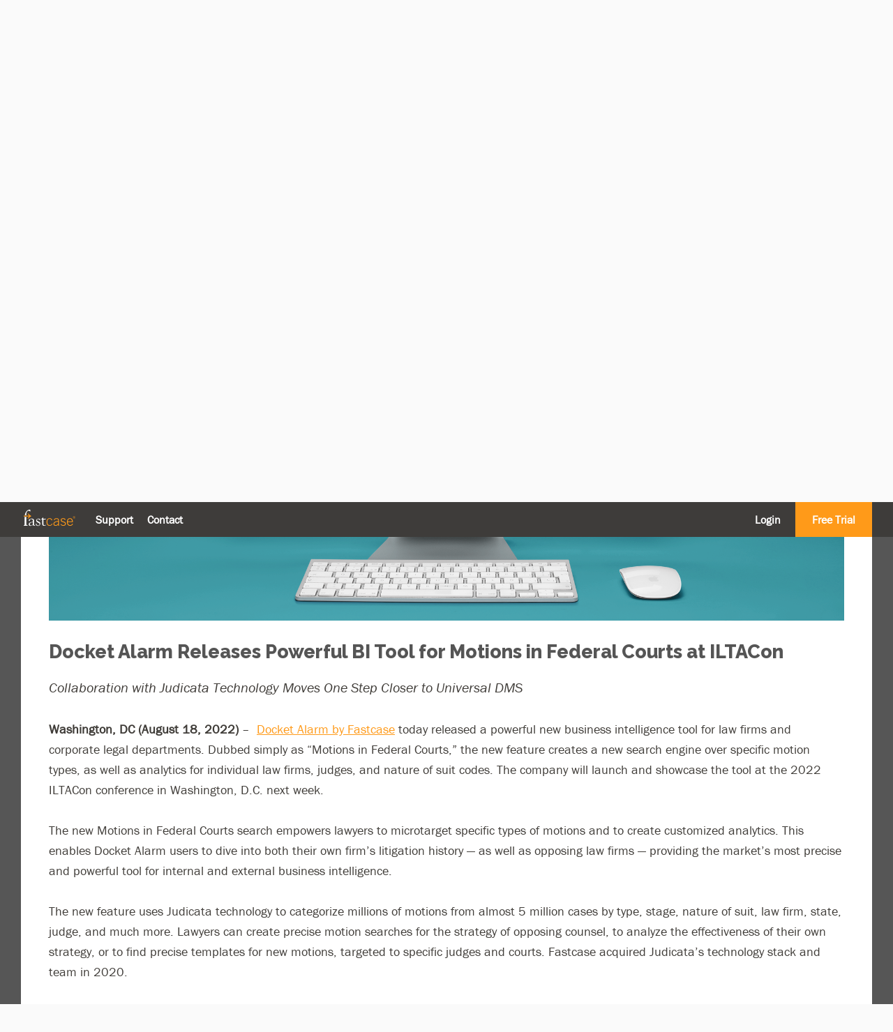

--- FILE ---
content_type: text/html; charset=UTF-8
request_url: https://www.fastcase.com/blog/da-powerful-bi-tool/
body_size: 31557
content:
<!doctype html>
<html id="power" lang="en-US" class="post-template-default single single-post postid-57370 single-format-standard wc-pac-hide-sale-flash wpb-js-composer js-comp-ver-5.2 vc_responsive">
	<head>
		<meta charset="utf-8">
		<meta http-equiv="x-ua-compatible" content="ie=edge">

		<title>Docket Alarm Releases Powerful BI Tool for Motions in Federal Courts at ILTACon | Fastcase</title>

		<meta name="description" content="The Smarter Alternative for Legal Research.">
		<meta name="viewport" content="width=device-width, initial-scale=1">

				<link href="https://fonts.googleapis.com/css?family=Raleway:800" rel="stylesheet">
		<link href="https://unpkg.com/flickity@2/dist/flickity.min.css" rel="stylesheet">
		<link href="https://cdnjs.cloudflare.com/ajax/libs/featherlight/1.6.1/featherlight.min.css" rel="stylesheet">
		<link href="/wp-content/themes/fastcase/dist/css/style.posted.css" rel="stylesheet">
		<link href="/wp-includes/css/jquery.treeview/jquery.treeview.css" rel="stylesheet">

				<script src="https://use.typekit.net/vlw6nss.js"></script>
		<script>try{Typekit.load({ async: true });}catch(e){}</script>

		<link rel="icon" type="image/png" href="/wp-content/themes/fastcase/dist/img/favicon.png">

		
<!-- All in One SEO Pack 2.3.12.5 by Michael Torbert of Semper Fi Web Design[293,390] -->
<link rel="canonical" href="https://www.fastcase.com/blog/da-powerful-bi-tool/" />
			<script>
			(function(i,s,o,g,r,a,m){i['GoogleAnalyticsObject']=r;i[r]=i[r]||function(){
			(i[r].q=i[r].q||[]).push(arguments)},i[r].l=1*new Date();a=s.createElement(o),
			m=s.getElementsByTagName(o)[0];a.async=1;a.src=g;m.parentNode.insertBefore(a,m)
			})(window,document,'script','//www.google-analytics.com/analytics.js','ga');

			ga('create', 'UA-224789-2 ', { 'cookieDomain': 'www.fastcase.com','allowLinker': true } );
			ga('require', 'linker');
			ga('linker:autoLink', ['apps.fastcase.com'] );
			ga('require', 'linkid', 'linkid.js');
			ga('send', 'pageview');
			</script>
					<script type="text/javascript">
						function recordOutboundLink(link, category, action) {
														ga('send', 'event', category, action);
														if (link.target == '_blank') return true;
							setTimeout('document.location = "' + link.href + '"', 100);
							return false;
						}
						/* use regular Javascript for this */
						function getAttr(ele, attr) {
							var result = (ele.getAttribute && ele.getAttribute(attr)) || null;
							if (!result) {
								var attrs = ele.attributes;
								var length = attrs.length;
								for (var i = 0; i < length; i++)
									if (attr[i].nodeName === attr) result = attr[i].nodeValue;
							}
							return result;
						}

						function aiosp_addLoadEvent(func) {
							var oldonload = window.onload;
							if (typeof window.onload != 'function') {
								window.onload = func;
							} else {
								window.onload = function () {
									if (oldonload) {
										oldonload();
									}
									func();
								}
							}
						}

						function aiosp_addEvent(element, evnt, funct) {
							if (element.attachEvent)
								return element.attachEvent('on' + evnt, funct);
							else
								return element.addEventListener(evnt, funct, false);
						}

						aiosp_addLoadEvent(function () {
							var links = document.getElementsByTagName('a');
							for (var x = 0; x < links.length; x++) {
								if (typeof links[x] == 'undefined') continue;
								aiosp_addEvent(links[x], 'onclick', function () {
									var mydomain = new RegExp(document.domain, 'i');
									href = getAttr(this, 'href');
									if (href && href.toLowerCase().indexOf('http') === 0 && !mydomain.test(href)) {
										recordOutboundLink(this, 'Outbound Links', href);
									}
								});
							}
						});
					</script>
					<!-- /all in one seo pack -->
<link rel='dns-prefetch' href='//s.w.org' />
<link rel="alternate" type="application/rss+xml" title="Fastcase &raquo; Docket Alarm Releases Powerful BI Tool for Motions in Federal Courts at ILTACon Comments Feed" href="https://www.fastcase.com/blog/da-powerful-bi-tool/feed/" />
		<script type="text/javascript">
			window._wpemojiSettings = {"baseUrl":"https:\/\/s.w.org\/images\/core\/emoji\/2.2.1\/72x72\/","ext":".png","svgUrl":"https:\/\/s.w.org\/images\/core\/emoji\/2.2.1\/svg\/","svgExt":".svg","source":{"concatemoji":"https:\/\/www.fastcase.com\/wp-includes\/js\/wp-emoji-release.min.js?ver=4.7.3"}};
			!function(a,b,c){function d(a){var b,c,d,e,f=String.fromCharCode;if(!k||!k.fillText)return!1;switch(k.clearRect(0,0,j.width,j.height),k.textBaseline="top",k.font="600 32px Arial",a){case"flag":return k.fillText(f(55356,56826,55356,56819),0,0),!(j.toDataURL().length<3e3)&&(k.clearRect(0,0,j.width,j.height),k.fillText(f(55356,57331,65039,8205,55356,57096),0,0),b=j.toDataURL(),k.clearRect(0,0,j.width,j.height),k.fillText(f(55356,57331,55356,57096),0,0),c=j.toDataURL(),b!==c);case"emoji4":return k.fillText(f(55357,56425,55356,57341,8205,55357,56507),0,0),d=j.toDataURL(),k.clearRect(0,0,j.width,j.height),k.fillText(f(55357,56425,55356,57341,55357,56507),0,0),e=j.toDataURL(),d!==e}return!1}function e(a){var c=b.createElement("script");c.src=a,c.defer=c.type="text/javascript",b.getElementsByTagName("head")[0].appendChild(c)}var f,g,h,i,j=b.createElement("canvas"),k=j.getContext&&j.getContext("2d");for(i=Array("flag","emoji4"),c.supports={everything:!0,everythingExceptFlag:!0},h=0;h<i.length;h++)c.supports[i[h]]=d(i[h]),c.supports.everything=c.supports.everything&&c.supports[i[h]],"flag"!==i[h]&&(c.supports.everythingExceptFlag=c.supports.everythingExceptFlag&&c.supports[i[h]]);c.supports.everythingExceptFlag=c.supports.everythingExceptFlag&&!c.supports.flag,c.DOMReady=!1,c.readyCallback=function(){c.DOMReady=!0},c.supports.everything||(g=function(){c.readyCallback()},b.addEventListener?(b.addEventListener("DOMContentLoaded",g,!1),a.addEventListener("load",g,!1)):(a.attachEvent("onload",g),b.attachEvent("onreadystatechange",function(){"complete"===b.readyState&&c.readyCallback()})),f=c.source||{},f.concatemoji?e(f.concatemoji):f.wpemoji&&f.twemoji&&(e(f.twemoji),e(f.wpemoji)))}(window,document,window._wpemojiSettings);
		</script>
		<style type="text/css">
img.wp-smiley,
img.emoji {
	display: inline !important;
	border: none !important;
	box-shadow: none !important;
	height: 1em !important;
	width: 1em !important;
	margin: 0 .07em !important;
	vertical-align: -0.1em !important;
	background: none !important;
	padding: 0 !important;
}
</style>
<link rel='stylesheet' id='cardpay-authnet-css'  href='https://www.fastcase.com/wp-content/plugins/authnet-cim-for-woo/assets/css/cardpay-authnet.css?ver=4.7.3' type='text/css' media='all' />
<link rel='stylesheet' id='contact-form-7-css'  href='https://www.fastcase.com/wp-content/plugins/contact-form-7/includes/css/styles.css?ver=4.7' type='text/css' media='all' />
<link rel='stylesheet' id='fvp-frontend-css'  href='https://www.fastcase.com/wp-content/plugins/featured-video-plus/styles/frontend.css?ver=2.3.3' type='text/css' media='all' />
<link rel='stylesheet' id='pac-styles-css'  href='https://www.fastcase.com/wp-content/plugins/woocommerce-product-archive-customiser/assets/css/pac.css?ver=4.7.3' type='text/css' media='all' />
<link rel='stylesheet' id='pac-layout-styles-css'  href='https://www.fastcase.com/wp-content/plugins/woocommerce-product-archive-customiser/assets/css/layout.css?ver=4.7.3' type='text/css' media='only screen and (min-width: 768px)' />
<link rel='stylesheet' id='woocommerce-layout-css'  href='//www.fastcase.com/wp-content/plugins/woocommerce/assets/css/woocommerce-layout.css?ver=2.6.14' type='text/css' media='all' />
<link rel='stylesheet' id='woocommerce-smallscreen-css'  href='//www.fastcase.com/wp-content/plugins/woocommerce/assets/css/woocommerce-smallscreen.css?ver=2.6.14' type='text/css' media='only screen and (max-width: 768px)' />
<link rel='stylesheet' id='woocommerce-general-css'  href='//www.fastcase.com/wp-content/plugins/woocommerce/assets/css/woocommerce.css?ver=2.6.14' type='text/css' media='all' />
<link rel='stylesheet' id='mpc-massive-main-style-css'  href='https://www.fastcase.com/wp-content/plugins/mpc-massive/assets/css/mpc-main.css?ver=2.4.2.3' type='text/css' media='all' />
<script type='text/javascript' src='https://www.fastcase.com/wp-includes/js/jquery/jquery.js?ver=1.12.4'></script>
<script type='text/javascript' src='https://www.fastcase.com/wp-includes/js/jquery/jquery-migrate.min.js?ver=1.4.1'></script>
<script type='text/javascript' src='https://www.fastcase.com/wp-content/plugins/featured-video-plus/js/jquery.fitvids.min.js?ver=master-2015-08'></script>
<script type='text/javascript'>
/* <![CDATA[ */
var fvpdata = {"ajaxurl":"https:\/\/www.fastcase.com\/wp-admin\/admin-ajax.php","nonce":"b3d113e5d0","fitvids":"1","dynamic":"","overlay":"","opacity":"0.75","color":"b","width":"640"};
/* ]]> */
</script>
<script type='text/javascript' src='https://www.fastcase.com/wp-content/plugins/featured-video-plus/js/frontend.min.js?ver=2.3.3'></script>
<script type='text/javascript'>
/* <![CDATA[ */
var wc_add_to_cart_params = {"ajax_url":"\/wp-admin\/admin-ajax.php","wc_ajax_url":"\/blog\/da-powerful-bi-tool\/?wc-ajax=%%endpoint%%","i18n_view_cart":"View Cart","cart_url":"https:\/\/www.fastcase.com\/cart\/","is_cart":"","cart_redirect_after_add":"no"};
/* ]]> */
</script>
<script type='text/javascript' src='//www.fastcase.com/wp-content/plugins/woocommerce/assets/js/frontend/add-to-cart.min.js?ver=2.6.14'></script>
<script type='text/javascript' src='https://www.fastcase.com/wp-content/plugins/js_composer/assets/js/vendors/woocommerce-add-to-cart.js?ver=5.2'></script>
<link rel='https://api.w.org/' href='https://www.fastcase.com/wp-json/' />
<link rel="EditURI" type="application/rsd+xml" title="RSD" href="https://www.fastcase.com/xmlrpc.php?rsd" />
<link rel="wlwmanifest" type="application/wlwmanifest+xml" href="https://www.fastcase.com/wp-includes/wlwmanifest.xml" /> 
<link rel='prev' title='Purchase Now | California Guide to Criminal Evidence' href='https://www.fastcase.com/blog/purchase-now-california-guide-to-criminal-evidence/' />
<link rel='next' title='Visalaw.ai Immigration Law Firm Partners with Fastcase to Develop Novel AI Software' href='https://www.fastcase.com/blog/visalaw-immigration-law-firm-partners-with-fastcase-to-develop-novel-ai-software/' />
<meta name="generator" content="WordPress 4.7.3" />
<meta name="generator" content="WooCommerce 2.6.14" />
<link rel='shortlink' href='https://www.fastcase.com/?p=57370' />
<link rel="alternate" type="application/json+oembed" href="https://www.fastcase.com/wp-json/oembed/1.0/embed?url=https%3A%2F%2Fwww.fastcase.com%2Fblog%2Fda-powerful-bi-tool%2F" />
<link rel="alternate" type="text/xml+oembed" href="https://www.fastcase.com/wp-json/oembed/1.0/embed?url=https%3A%2F%2Fwww.fastcase.com%2Fblog%2Fda-powerful-bi-tool%2F&#038;format=xml" />
<meta name="generator" content="Powered by Visual Composer - drag and drop page builder for WordPress."/>
<!--[if lte IE 9]><link rel="stylesheet" type="text/css" href="https://www.fastcase.com/wp-content/plugins/js_composer/assets/css/vc_lte_ie9.min.css" media="screen"><![endif]--><link rel="icon" href="https://www.fastcase.com/wp-content/uploads/2018/09/Fastcase-App-Icon-32x32.png" sizes="32x32" />
<link rel="icon" href="https://www.fastcase.com/wp-content/uploads/2018/09/Fastcase-App-Icon.png" sizes="192x192" />
<link rel="apple-touch-icon-precomposed" href="https://www.fastcase.com/wp-content/uploads/2018/09/Fastcase-App-Icon.png" />
<meta name="msapplication-TileImage" content="https://www.fastcase.com/wp-content/uploads/2018/09/Fastcase-App-Icon.png" />
		<style type="text/css" id="wp-custom-css">
			/*
You can add your own CSS here.

Click the help icon above to learn more.
*/

.fc-clio-header {background-image: linear-gradient(45deg, #1B6296, #0084C4);}


.woocommerce ul.products li.product h3
{
white-space: nowrap;
    width: 200px;
    overflow: hidden;
    text-overflow: ellipsis;
}

.page-id-39316 #single_heading 
{
display: none;
}

.page-id-39428 #single_heading 
{
display: none;
}

 .page-id-39428 #pwbox-39428 {
    background-color: #ddd;
    border-style: none;
    color: inherit;
    font-size: 1em;
    margin: 0;
	width:70%;
	caret-color: black;
	padding: 5px;
}

 .page-id-39428 input {
	 background-color: #4CAF50; /* Green */
  border: none;
  color: white;
  padding: 15px 15px;
  text-align: center;
  text-decoration: none;
  display: inline-block;
  font-size: 16px;
max-width: 175px;
display: block;
}



		</style>
	<noscript><style type="text/css"> .wpb_animate_when_almost_visible { opacity: 1; }</style></noscript>				
		<style type='text/css'>
			.embeddedServiceHelpButton .helpButton .uiButton { background-color: #454545; font-family: "Salesforce Sans", sans-serif; }
			.embeddedServiceHelpButton .helpButton .uiButton:focus { outline: 1px solid #454545; }
			@font-face {
			font-family: 'Salesforce Sans';
			src: url('https://www.sfdcstatic.com/system/shared/common/assets/fonts/SalesforceSans/SalesforceSans-Regular.woff') format('woff'),
			url('https://www.sfdcstatic.com/system/shared/common/assets/fonts/SalesforceSans/SalesforceSans-Regular.ttf') format('truetype');
			}
		</style>
	</head>

	<body>
		<!--[if IE]>
			<p class="browserupgrade">You are using an <strong>outdated</strong> browser. Please <a href="http://browsehappy.com/">upgrade your browser</a> to improve your experience and security.</p>
		<![endif]-->

		<div id="topbar">
			<div class="page_center">
				<a href="https://www.fastcase.com" id="logo">
					<img src="/wp-content/themes/fastcase/dist/img/fastcase_logo.svg" alt="Fastcase logo">
				</a>

				<div class="menu-topbar-left-container"><ul id="menu-topbar-left" class="menu"><li id="menu-item-62" class="menu-item menu-item-type-post_type menu-item-object-page menu-item-62"><a href="https://www.fastcase.com/support/">Support</a></li>
<li id="menu-item-29140" class="menu-item menu-item-type-custom menu-item-object-custom menu-item-29140"><a href="https://vlex.com/contact-us">Contact</a></li>
</ul></div>				<div class="menu-topbar-right-container"><ul id="menu-topbar-right" class="menu"><li id="menu-item-36312" class="menu-item menu-item-type-custom menu-item-object-custom menu-item-36312"><a href="https://gateway.fastcase.com/login?to=fc6">Login</a></li>
<li id="menu-item-36426" class="menu-item menu-item-type-custom menu-item-object-custom menu-item-36426"><a href="https://vlex.com/vincent-ai-trial?utm_source=website&#038;utm_medium=organic&#038;utm_campaign=Vincent_Ai_pages&#038;campaign_id=4270741">Free Trial</a></li>
</ul></div>			</div>
		</div>

		<div id="underlay"></div>

		<button id="hamburger">
			<span>Menu</span>
			<img src="/wp-content/themes/fastcase/dist/img/hamburger.svg" alt="3 horizontal lines (a hamburger menu)">
		</button>

		<div id="off_canvas_menu">
			<div class="menu-topbar-right-container"><ul id="menu-topbar-right-1" class="menu"><li class="menu-item menu-item-type-custom menu-item-object-custom menu-item-36312"><a href="https://gateway.fastcase.com/login?to=fc6">Login</a></li>
<li class="menu-item menu-item-type-custom menu-item-object-custom menu-item-36426"><a href="https://vlex.com/vincent-ai-trial?utm_source=website&#038;utm_medium=organic&#038;utm_campaign=Vincent_Ai_pages&#038;campaign_id=4270741">Free Trial</a></li>
</ul></div>			<div class="menu-topbar-left-container"><ul id="menu-topbar-left-1" class="menu"><li class="menu-item menu-item-type-post_type menu-item-object-page menu-item-62"><a href="https://www.fastcase.com/support/">Support</a></li>
<li class="menu-item menu-item-type-custom menu-item-object-custom menu-item-29140"><a href="https://vlex.com/contact-us">Contact</a></li>
</ul></div>		</div>

		<div id="site_wrapper">
<script type="text/javascript">
	var gotoElementSettings = {
		id: "#post-title",
		offset: -200
	};
</script>
<div class="fc-post-content-wrapper">
					<div class="page_center">
			<div class="fc-post-content ">
								<div class="fc-post-featured-image">
					<img src="https://www.fastcase.com/wp-content/uploads/2022/08/DA-MFC-Image.png" alt="Featured Image">
				</div>
								<div id="post-title" class="fc-post-title">
					<h2>Docket Alarm Releases Powerful BI Tool for Motions in Federal Courts at ILTACon</h2>
				</div>
									<p><span style="font-size: 20px;"><em>Collaboration with Judicata Technology Moves One Step Closer to Universal DMS</em></span></p>
<p>&nbsp;</p>
<p><strong>Washington, DC (August 18, 2022)</strong><em> – </em> <a href="http://www.docketalarm.com/">Docket Alarm by Fastcase</a> today released a powerful new business intelligence tool for law firms and corporate legal departments. Dubbed simply as “Motions in Federal Courts,” the new feature creates a new search engine over specific motion types, as well as analytics for individual law firms, judges, and nature of suit codes. The company will launch and showcase the tool at the 2022 ILTACon conference in Washington, D.C. next week.</p>
<p>&nbsp;</p>
<p>The new Motions in Federal Courts search empowers lawyers to microtarget specific types of motions and to create customized analytics. This enables Docket Alarm users to dive into both their own firm’s litigation history — as well as opposing law firms — providing the market’s most precise and powerful tool for internal and external business intelligence.</p>
<p>&nbsp;</p>
<p>The new feature uses Judicata technology to categorize millions of motions from almost 5 million cases by type, stage, nature of suit, law firm, state, judge, and much more. Lawyers can create precise motion searches for the strategy of opposing counsel, to analyze the effectiveness of their own strategy, or to find precise templates for new motions, targeted to specific judges and courts. Fastcase acquired Judicata’s technology stack and team in 2020.</p>
<p>&nbsp;</p>
<p>“The mission of Judicata was to map the legal genome,” said Ed Walters, CEO of Fastcase. “Judicata used that technology to create quantum leaps in legal research, but the technology also has amazing applications in the vast Docket Alarm database as well. The Motions in Federal Courts search engine is one of the early fruits of that collaboration. MFC is a BFD.”</p>
<p>&nbsp;</p>
<p>“If you combined the power of the Federal Rules of Civil Procedure and the power of law firm analytics, it would look a lot like Docket Alarm’s Motions in Federal Courts,” said Michael Sander, Docket Alarm founder and VP of Fastcase Analytics.</p>
<p>&nbsp;</p>
<p>Docket Alarm’s library of Motions in Federal Courts is vast, covering the federal courts of all 50 states. It tags more than 3 million briefs, 2.5 million motions, and 6.6 million court orders. All of the tags use universal, open-source standards from the SALI LMSS 2.0, which means firms and corporate legal departments can export documents with APIs that link right into their SALI-compliant document management systems, databases, KM systems, or other legal tech products.</p>
<p>&nbsp;</p>
<p>Corporate legal departments can also compare the motions practice of the top 33,000 litigation firms in America, tagged by Judicata and Docket Alarm.</p>
<p>&nbsp;</p>
<p>“This goes beyond search and analytics,” said Sander. “The ability to drill down to see how any firm – including your own – handles motions in specific courts is actionable business intelligence. This isn’t for niche practice areas or a small number of courts. This new tool covers all practice areas in all federal courts. Once you can see the motions, it’s hard to imagine litigating blind without them.”</p>
<p>&nbsp;</p>
<p>“Whether cleaning up your own internal document-management and experience-management systems, adding lateral hire data, or building out competitive RFPs with analytics of competing firms — tracking appearances before judges, and across case types, jurisdictions, and opponents naturally extends Docket Alarm’s vision: Make analytics a core part of practice and business,” added Damien Riehl, Fastcase VP of Workflow Litigation, who is also part of the leadership team of the SALI Alliance.</p>
<p>&nbsp;</p>
<p>“We’re collecting and enhancing the vital information embedded in dockets, and making it easily consumable wherever attorneys are on mobile, the web, or in their firm databases via API” said Sander.  “The continued drive to be at the center of litigation dockets — alerting, document delivery, research, analytics, calendaring — is at the core of every product innovation, powered by the Judicata natural language parsing technology.”</p>
<p>&nbsp;</p>
<p>“It’s a very exciting time at Fastcase,” said Walters. “To watch Fastcase Chief Product Officer Nina Jack working with Itai Gurari and Ben Pedrick of Judicata, deploying SALI tags with Damien Riehl, to refine and tag the comprehensive Docket Alarm database, is truly amazing. The whole is greater than the sum of its parts, and we’re just getting started,” he added. “Federal Motions Practice is an important step towards a Universal Document Management System, with highly tagged documents from state and federal courts as well as the full legal research library of judicial opinions, statutes, regulations, court rules, and treatises. Watch this space.”</p>
<p>&nbsp;</p>
<p>For more information, visit <a href="https://www.docketalarm.com/analytics/FederalCourts/">https://www.docketalarm.com/analytics/FederalCourts/ </a>or contact <a href="mailto:sales@docketalarm.com">sales@docketalarm.com</a>. Attendees at ILTACon can see an exclusive preview and learn more about the new features by visiting the Fastcase-Docket Alarm team at Booth #615 in the exhibit hall.</p>
<p>&nbsp;</p>
<p><strong><em>About Docket Alarm</em></strong></p>
<p>Docket Alarm is a national leader in docket research and legal analytics. <a href="http://www.docketalarm.com/">Docket Alarm</a> leverages a library of hundreds of millions of litigation records, as well as unique machine learning and natural language processing tools. The Docket Alarm API gives firms and companies the ability to leverage a giant database of PACER cases, alerting capabilities, and analysis in bulk. Docket Alarm was acquired by Fastcase in January 2018, and continues to be a disruptor in the legal analytics market. Follow Docket Alarm on Twitter <a href="http://www.twitter.com/docketalarm">@DocketAlarm</a>.</p>
<p><em> </em></p>
<p>Docket Alarm’s expansive coverage includes state court dockets across 34 states, administrative courts and the entire federal court system via PACER. Docket Alarm also incorporates analytics in the Patent Trial and Appeal Board (“PTAB”) and the Trademark Trial and Appeal Board (“TTAB”). The latest additions and enhancements of features include <a href="https://www.fastcase.com/blog/docket-alarm-enhances-litigation-hub-with-deadline-display/">“Deadline Display” in its Litigation Hub</a>, <a href="https://www.fastcase.com/blog/docket-alarm-announces-major-enhancements-in-the-summer-2019-release-to-its-litigation-analytics-platform/">Federal Appellate Analytics</a>, coverage of <a href="https://www.fastcase.com/blog/docket-alarm-announces-major-enhancements-in-the-summer-2019-release-to-its-litigation-analytics-platform/">every U.S. patent application</a> and <a href="https://www.fastcase.com/blog/docket-alarm-adds-u-s-patent-application-prosecution-history/">prosecution history from the Patent Application Information Retrieval (PAIR)</a> system and all of the underlying documents, a <a href="https://www.fastcase.com/blog/docket-alarm-announces-calendaring-feature/">calendaring feature</a> powered by CalendarRules, <a href="https://www.fastcase.com/blog/docket-alarm-announces-new-clio-integrations/">Clio integrations</a>, and <a href="https://www.fastcase.com/blog/fastcase-acquires-judicatas-legal-tech-stack-to-build-new-legal-research-tools/">extending analytics platforms through Judicata.</a></p>
<p><strong> </strong></p>
<p><strong><em>About Fastcase</em></strong></p>
<p>Fastcase is a comprehensive legal intelligence company, founded in 1999 and based in Washington, D.C. Partnering with the bar associations of almost every state and the District of Columbia, Fastcase serves more than 1.2 million lawyers from around the world. The company provides an innovative research suite of primary law, dockets, treatises, legal blogs, analytics, workflow tools, and legal news. For more information about Fastcase’s smarter legal tools, visit the company on Twitter at <a href="https://twitter.com/fastcase">@Fastcase</a> or visit <a href="http://www.fastcase.com/">www.fastcase.com</a>.</p>
<p>&nbsp;</p>
<p># # #</p>
							</div>
		</div>
	</div>
			<div id="app_cta">
	<div class="page_center">
		<div id="app_cta_grid">
			<div id="app_cta_image_wrap">
				<img id="app_cta_image" src="/wp-content/themes/fastcase/dist/img/tablet_app.png">
			</div>

			<div id="app_cta_content">
				<h1 id="app_cta_heading">#1 Legal Research App</h1>

				<div id="app_cta_description">
					<p>
						Winner of the prestigious American Association of Law Libraries (New Product) Award, Fastcase for iOS, Android, and
						Windows Phone is used by more attorneys than any other legal app according to the ABA. Anyone may use the app for free
						to access Fastcase's comprehensive legal research database on the go.
					</p>
				</div>

				<div id="app_cta_store_links">
					<a href="https://itunes.apple.com/us/app/fastcase/id352470511" target="_blank">
						<img src="/wp-content/themes/fastcase/dist/img/apple_app_store.svg">
					</a>

					<a href="https://play.google.com/store/apps/details?id=com.fastcase.researchapp" target="_blank">
						<img src="/wp-content/themes/fastcase/dist/img/google_play_store.svg">
					</a>
				</div>
			</div>
		</div>
	</div>
</div>
		</div>
		
		<div id="free_trial_newsletter_footer">
			<div class="page_center">
				<div class="footer_cta_stack">
					<div class="footer_cta_blurb">
						<p>
							Sign up for a free daylong trial of our premium service, with unlimited printing!
						</p>
					</div>

					<a class="footer_cta_link" href="https://www.fastcase.com/pricing-plans">Start a Free Trial</a>
				</div>
			</div>
		</div>

		<footer id="footer">
			<div class="page_center">
				<div id="footer_columns">
					<nav>
											</nav>

					<nav>
											</nav>

					<nav>
											</nav>

					<nav>
						<div class="footer_4"><ul id="menu-footer-4" class="menu"><li id="menu-item-382" class="menu-item menu-item-type-post_type menu-item-object-page menu-item-382"><a href="https://www.fastcase.com/terms/">Terms of Service</a></li>
<li id="menu-item-16017" class="menu-item menu-item-type-post_type menu-item-object-page menu-item-16017"><a href="https://www.fastcase.com/privacy-policy/">Privacy Policy</a></li>
</ul></div>					</nav>
				</div>

				<a href="https://www.fastcase.com" id="footer_logo">
					<img src="/wp-content/themes/fastcase/dist/img/fastcase_logo.svg" alt="Fastcase">
				</a>
			</div>
		</footer>

		<script src="/wp-includes/js/jquery-3.1.1/jquery.min.js"></script>
		<script src="/wp-includes/js/jquery.treeview/jquery.treeview.js"></script>
		<script src="https://cdnjs.cloudflare.com/ajax/libs/gsap/1.19.0/TweenLite.min.js"></script>
		<script src="https://cdnjs.cloudflare.com/ajax/libs/gsap/1.19.0/plugins/CSSPlugin.min.js"></script>
		<script src="https://unpkg.com/isotope-layout@3/dist/isotope.pkgd.min.js"></script>
		<script src="https://unpkg.com/flickity@2/dist/flickity.pkgd.min.js"></script>
		<script src="https://cdnjs.cloudflare.com/ajax/libs/featherlight/1.6.1/featherlight.min.js"></script>
		<script src="https://unpkg.com/moment@2.17.1/moment.js"></script>

		<script src="/wp-content/themes/fastcase/dist/js/main.js"></script>

		<script type='text/javascript' src='https://www.fastcase.com/wp-content/plugins/contact-form-7/includes/js/jquery.form.min.js?ver=3.51.0-2014.06.20'></script>
<script type='text/javascript'>
/* <![CDATA[ */
var _wpcf7 = {"recaptcha":{"messages":{"empty":"Please verify that you are not a robot."}}};
/* ]]> */
</script>
<script type='text/javascript' src='https://www.fastcase.com/wp-content/plugins/contact-form-7/includes/js/scripts.js?ver=4.7'></script>
<script type='text/javascript' src='//www.fastcase.com/wp-content/plugins/woocommerce/assets/js/jquery-blockui/jquery.blockUI.min.js?ver=2.70'></script>
<script type='text/javascript'>
/* <![CDATA[ */
var woocommerce_params = {"ajax_url":"\/wp-admin\/admin-ajax.php","wc_ajax_url":"\/blog\/da-powerful-bi-tool\/?wc-ajax=%%endpoint%%"};
/* ]]> */
</script>
<script type='text/javascript' src='//www.fastcase.com/wp-content/plugins/woocommerce/assets/js/frontend/woocommerce.min.js?ver=2.6.14'></script>
<script type='text/javascript' src='//www.fastcase.com/wp-content/plugins/woocommerce/assets/js/jquery-cookie/jquery.cookie.min.js?ver=1.4.1'></script>
<script type='text/javascript'>
/* <![CDATA[ */
var wc_cart_fragments_params = {"ajax_url":"\/wp-admin\/admin-ajax.php","wc_ajax_url":"\/blog\/da-powerful-bi-tool\/?wc-ajax=%%endpoint%%","fragment_name":"wc_fragments"};
/* ]]> */
</script>
<script type='text/javascript' src='//www.fastcase.com/wp-content/plugins/woocommerce/assets/js/frontend/cart-fragments.min.js?ver=2.6.14'></script>
<script type='text/javascript'>
/* <![CDATA[ */
var MyAjax = {"ajaxurl":"https:\/\/www.fastcase.com\/wp-admin\/admin-ajax.php"};
/* ]]> */
</script>
<script type='text/javascript' src='https://www.fastcase.com/wp-content/plugins/authnet-cim-for-woo/assets/js/cardpay-authnet.js?ver=4.7.3'></script>
<script type='text/javascript' src='//www.fastcase.com/wp-content/plugins/woocommerce/assets/js/jquery-payment/jquery.payment.min.js?ver=1.4.1'></script>
<script type='text/javascript' src='//www.fastcase.com/wp-content/plugins/woocommerce/assets/js/frontend/credit-card-form.min.js?ver=2.6.14'></script>
<script type='text/javascript' src='https://www.fastcase.com/wp-content/plugins/page-links-to/js/new-tab.min.js?ver=3.0.0-beta.1'></script>
<script type='text/javascript'>
/* <![CDATA[ */
var _mpc_ajax = "https:\/\/www.fastcase.com\/wp-admin\/admin-ajax.php";
var _mpc_animations = "0";
var _mpc_parallax = null;
var _mpc_scroll_to_id = "0";
/* ]]> */
</script>
<script type='text/javascript' src='https://www.fastcase.com/wp-content/plugins/mpc-massive/assets/js/mpc-vendor.min.js?ver=2.4.2.3'></script>
<script type='text/javascript' src='https://www.fastcase.com/wp-content/plugins/mpc-massive/assets/js/mpc-main.min.js?ver=2.4.2.3'></script>
<script type='text/javascript' src='https://www.fastcase.com/wp-includes/js/wp-embed.min.js?ver=4.7.3'></script>
		<script type="text/javascript">
			var gotoElement;
			var gotoElementSettings;
			jQuery(document).ready(function() {
				if (gotoElement != undefined && gotoElement != null) {
					$(document).ready(function() {
						$("html, body").animate({scrollTop: $(gotoElement).offset().top - 50}, 250);	
					});
				}
				else if (gotoElementSettings != undefined && gotoElementSettings != null) {
					$(document).ready(function() {
						$("html, body").animate({scrollTop: $(gotoElementSettings.id).offset().top + gotoElementSettings.offset}, 250);	
					});
				}
			});
		</script>

		<!-- Start of HubSpot Embed Code -->
		<script type="text/javascript" id="hs-script-loader" async defer src="//js.hs-scripts.com/22026994.js"></script>
		<!-- End of HubSpot Embed Code -->

	</body>
</html>


--- FILE ---
content_type: text/css
request_url: https://www.fastcase.com/wp-content/plugins/woocommerce-product-archive-customiser/assets/css/layout.css?ver=4.7.3
body_size: 337
content:
.woocommerce.product-columns-2 ul.products li.product,
.woocommerce-page.product-columns-2 ul.products li.product {
  width: 48%;
  margin-right: 3.8%;
}
.woocommerce.product-columns-2 ul.products li.product.last,
.woocommerce-page.product-columns-2 ul.products li.product.last {
  margin-right: 0;
}
.woocommerce.product-columns-3 ul.products li.product,
.woocommerce-page.product-columns-3 ul.products li.product {
  width: 30.75%;
  margin-right: 3.8%;
}
.woocommerce.product-columns-3 ul.products li.product.last,
.woocommerce-page.product-columns-3 ul.products li.product.last {
  margin-right: 0;
}
.woocommerce.product-columns-4 ul.products li.product,
.woocommerce-page.product-columns-4 ul.products li.product {
  width: 22.05%;
  margin-right: 3.8%;
}
.woocommerce.product-columns-4 ul.products li.product.last,
.woocommerce-page.product-columns-4 ul.products li.product.last {
  margin-right: 0;
}
.woocommerce.product-columns-5 ul.products li.product,
.woocommerce-page.product-columns-5 ul.products li.product {
  width: 16.9%;
  margin-right: 3.8%;
}
.woocommerce.product-columns-5 ul.products li.product.last,
.woocommerce-page.product-columns-5 ul.products li.product.last {
  margin-right: 0;
}
.woocommerce.product-columns-6 ul.products li.product,
.woocommerce-page.product-columns-6 ul.products li.product {
  width: 13.2%;
  margin-right: 3.8%;
}
.woocommerce.product-columns-6 ul.products li.product.last,
.woocommerce-page.product-columns-6 ul.products li.product.last {
  margin-right: 0;
}
.woocommerce.product-columns-7 ul.products li.product,
.woocommerce-page.product-columns-7 ul.products li.product {
  width: 10.6%;
  margin-right: 3.8%;
}
.woocommerce.product-columns-7 ul.products li.product.last,
.woocommerce-page.product-columns-7 ul.products li.product.last {
  margin-right: 0;
}
.woocommerce.product-columns-8 ul.products li.product,
.woocommerce-page.product-columns-8 ul.products li.product {
  width: 8.5%;
  margin-right: 3.8%;
}
.woocommerce.product-columns-8 ul.products li.product.last,
.woocommerce-page.product-columns-8 ul.products li.product.last {
  margin-right: 0;
}
.woocommerce.post-type-archive-product.wc-pac-hide-sale-flash .product .onsale,
.woocommerce.post-type-archive-product.wc-pac-hide-product-count .woocommerce-result-count,
.woocommerce.post-type-archive-product.wc-pac-hide-product-sorting .woocommerce-ordering,
.woocommerce.post-type-archive-product.wc-pac-hide-add-to-cart .product .add_to_cart_button,
.woocommerce.post-type-archive-product.wc-pac-hide-thumbnail .product .wp-post-image,
.woocommerce.post-type-archive-product.wc-pac-hide-price .product .price,
.woocommerce.post-type-archive-product.wc-pac-hide-rating .product .star-rating {
  display: none;
}

--- FILE ---
content_type: text/css
request_url: https://www.fastcase.com/wp-content/plugins/woocommerce/assets/css/woocommerce-layout.css?ver=2.6.14
body_size: 2753
content:
.woocommerce #content div.product .woocommerce-tabs ul.tabs:after, .woocommerce #content div.product .woocommerce-tabs ul.tabs:before, .woocommerce #content div.product div.thumbnails:after, .woocommerce #content div.product div.thumbnails:before, .woocommerce .col2-set:after, .woocommerce .col2-set:before, .woocommerce div.product .woocommerce-tabs ul.tabs:after, .woocommerce div.product .woocommerce-tabs ul.tabs:before, .woocommerce div.product div.thumbnails:after, .woocommerce div.product div.thumbnails:before, .woocommerce-page #content div.product .woocommerce-tabs ul.tabs:after, .woocommerce-page #content div.product .woocommerce-tabs ul.tabs:before, .woocommerce-page #content div.product div.thumbnails:after, .woocommerce-page #content div.product div.thumbnails:before, .woocommerce-page .col2-set:after, .woocommerce-page .col2-set:before, .woocommerce-page div.product .woocommerce-tabs ul.tabs:after, .woocommerce-page div.product .woocommerce-tabs ul.tabs:before, .woocommerce-page div.product div.thumbnails:after, .woocommerce-page div.product div.thumbnails:before {
	content: " ";
	display: table
}
.woocommerce #content div.product .woocommerce-tabs, .woocommerce #content div.product .woocommerce-tabs ul.tabs:after, .woocommerce #content div.product div.thumbnails a.first, .woocommerce #content div.product div.thumbnails:after, .woocommerce .cart-collaterals:after, .woocommerce .col2-set:after, .woocommerce .woocommerce-pagination ul.page-numbers:after, .woocommerce div.product .woocommerce-tabs, .woocommerce div.product .woocommerce-tabs ul.tabs:after, .woocommerce div.product div.thumbnails a.first, .woocommerce div.product div.thumbnails:after, .woocommerce ul.products, .woocommerce ul.products li.first, .woocommerce ul.products:after, .woocommerce-page #content div.product .woocommerce-tabs, .woocommerce-page #content div.product .woocommerce-tabs ul.tabs:after, .woocommerce-page #content div.product div.thumbnails a.first, .woocommerce-page #content div.product div.thumbnails:after, .woocommerce-page .cart-collaterals:after, .woocommerce-page .col2-set:after, .woocommerce-page .woocommerce-pagination ul.page-numbers:after, .woocommerce-page div.product .woocommerce-tabs, .woocommerce-page div.product .woocommerce-tabs ul.tabs:after, .woocommerce-page div.product div.thumbnails a.first, .woocommerce-page div.product div.thumbnails:after, .woocommerce-page ul.products, .woocommerce-page ul.products li.first, .woocommerce-page ul.products:after {
	clear: both
}
.woocommerce .col2-set, .woocommerce-page .col2-set {
	width: 100%
}
.woocommerce .col2-set .col-1, .woocommerce-page .col2-set .col-1 {
	float: left;
	width: 48%
}
.woocommerce .col2-set .col-2, .woocommerce-page .col2-set .col-2 {
	float: right;
	width: 48%
}
.woocommerce img, .woocommerce-page img {
	height: auto;
	max-width: 100%
}
.woocommerce #content div.product div.images, .woocommerce div.product div.images, .woocommerce-page #content div.product div.images, .woocommerce-page div.product div.images {
	float: left;
	width: 48%
}
.woocommerce #content div.product div.thumbnails a, .woocommerce div.product div.thumbnails a, .woocommerce-page #content div.product div.thumbnails a, .woocommerce-page div.product div.thumbnails a {
	float: left;
	width: 30.75%;
	margin-right: 3.8%;
	margin-bottom: 1em
}
.woocommerce #content div.product div.thumbnails a.last, .woocommerce div.product div.thumbnails a.last, .woocommerce-page #content div.product div.thumbnails a.last, .woocommerce-page div.product div.thumbnails a.last {
	margin-right: 0
}
.woocommerce #content div.product div.thumbnails.columns-1 a, .woocommerce div.product div.thumbnails.columns-1 a, .woocommerce-page #content div.product div.thumbnails.columns-1 a, .woocommerce-page div.product div.thumbnails.columns-1 a {
	width: 100%;
	margin-right: 0;
	float: none
}
.woocommerce #content div.product div.thumbnails.columns-2 a, .woocommerce div.product div.thumbnails.columns-2 a, .woocommerce-page #content div.product div.thumbnails.columns-2 a, .woocommerce-page div.product div.thumbnails.columns-2 a {
	width: 48%
}
.woocommerce #content div.product div.thumbnails.columns-4 a, .woocommerce div.product div.thumbnails.columns-4 a, .woocommerce-page #content div.product div.thumbnails.columns-4 a, .woocommerce-page div.product div.thumbnails.columns-4 a {
	width: 22.05%
}
.woocommerce #content div.product div.thumbnails.columns-5 a, .woocommerce div.product div.thumbnails.columns-5 a, .woocommerce-page #content div.product div.thumbnails.columns-5 a, .woocommerce-page div.product div.thumbnails.columns-5 a {
	width: 16.9%
}
.woocommerce #content div.product div.summary, .woocommerce div.product div.summary, .woocommerce-page #content div.product div.summary, .woocommerce-page div.product div.summary {
	float: right;
	width: 48%
}
.woocommerce #content div.product .woocommerce-tabs ul.tabs li, .woocommerce div.product .woocommerce-tabs ul.tabs li, .woocommerce-page #content div.product .woocommerce-tabs ul.tabs li, .woocommerce-page div.product .woocommerce-tabs ul.tabs li {
	display: inline-block
}
.woocommerce #content div.product #reviews .comment:after, .woocommerce #content div.product #reviews .comment:before, .woocommerce .woocommerce-pagination ul.page-numbers:after, .woocommerce .woocommerce-pagination ul.page-numbers:before, .woocommerce div.product #reviews .comment:after, .woocommerce div.product #reviews .comment:before, .woocommerce ul.products:after, .woocommerce ul.products:before, .woocommerce-page #content div.product #reviews .comment:after, .woocommerce-page #content div.product #reviews .comment:before, .woocommerce-page .woocommerce-pagination ul.page-numbers:after, .woocommerce-page .woocommerce-pagination ul.page-numbers:before, .woocommerce-page div.product #reviews .comment:after, .woocommerce-page div.product #reviews .comment:before, .woocommerce-page ul.products:after, .woocommerce-page ul.products:before {
	content: " ";
	display: table
}
.woocommerce #content div.product #reviews .comment:after, .woocommerce div.product #reviews .comment:after, .woocommerce-page #content div.product #reviews .comment:after, .woocommerce-page div.product #reviews .comment:after {
	clear: both
}
.woocommerce #content div.product #reviews .comment img, .woocommerce div.product #reviews .comment img, .woocommerce-page #content div.product #reviews .comment img, .woocommerce-page div.product #reviews .comment img {
	float: right;
	height: auto
}
.woocommerce ul.products li.product, .woocommerce-page ul.products li.product {
	float: left;
	margin: 0 3.8% 2.992em 0;
	padding: 0;
	position: relative;
	width: 19%
}
.woocommerce ul.products li.last, .woocommerce-page ul.products li.last {
	margin-right: 0
}
.woocommerce-page.columns-1 ul.products li.product, .woocommerce.columns-1 ul.products li.product {
	width: 100%;
	margin-right: 0
}
.woocommerce-page.columns-2 ul.products li.product, .woocommerce.columns-2 ul.products li.product {
	width: 48%
}
.woocommerce-page.columns-3 ul.products li.product, .woocommerce.columns-3 ul.products li.product {
	width: 30.75%
}
.woocommerce-page.columns-5 ul.products li.product, .woocommerce.columns-5 ul.products li.product {
	width: 16.95%
}
.woocommerce-page.columns-6 ul.products li.product, .woocommerce.columns-6 ul.products li.product {
	width: 13.5%
}
.woocommerce .woocommerce-result-count, .woocommerce-page .woocommerce-result-count {
	float: left
}
.woocommerce .woocommerce-ordering, .woocommerce-page .woocommerce-ordering {
	float: right
}
.woocommerce .woocommerce-pagination ul.page-numbers li, .woocommerce-page .woocommerce-pagination ul.page-numbers li {
	display: inline-block
}
.woocommerce #content table.cart img, .woocommerce table.cart img, .woocommerce-page #content table.cart img, .woocommerce-page table.cart img {
	height: auto
}
.woocommerce #content table.cart td.actions, .woocommerce table.cart td.actions, .woocommerce-page #content table.cart td.actions, .woocommerce-page table.cart td.actions {
	text-align: right
}
.woocommerce #content table.cart td.actions .input-text, .woocommerce table.cart td.actions .input-text, .woocommerce-page #content table.cart td.actions .input-text, .woocommerce-page table.cart td.actions .input-text {
	width: 80px
}
.woocommerce #content table.cart td.actions .coupon, .woocommerce table.cart td.actions .coupon, .woocommerce-page #content table.cart td.actions .coupon, .woocommerce-page table.cart td.actions .coupon {
	float: left
}
.woocommerce #content table.cart td.actions .coupon label, .woocommerce table.cart td.actions .coupon label, .woocommerce-page #content table.cart td.actions .coupon label, .woocommerce-page table.cart td.actions .coupon label {
	display: none
}
.woocommerce .cart-collaterals .shipping_calculator:after, .woocommerce .cart-collaterals .shipping_calculator:before, .woocommerce .cart-collaterals:after, .woocommerce .cart-collaterals:before, .woocommerce form .form-row:after, .woocommerce form .form-row:before, .woocommerce ul.cart_list li:after, .woocommerce ul.cart_list li:before, .woocommerce ul.product_list_widget li:after, .woocommerce ul.product_list_widget li:before, .woocommerce-page .cart-collaterals .shipping_calculator:after, .woocommerce-page .cart-collaterals .shipping_calculator:before, .woocommerce-page .cart-collaterals:after, .woocommerce-page .cart-collaterals:before, .woocommerce-page form .form-row:after, .woocommerce-page form .form-row:before, .woocommerce-page ul.cart_list li:after, .woocommerce-page ul.cart_list li:before, .woocommerce-page ul.product_list_widget li:after, .woocommerce-page ul.product_list_widget li:before {
	content: " ";
	display: table
}
.woocommerce .cart-collaterals, .woocommerce-page .cart-collaterals {
	width: 100%
}
.woocommerce .cart-collaterals .related, .woocommerce-page .cart-collaterals .related {
	width: 30.75%;
	float: left
}
.woocommerce .cart-collaterals .cross-sells, .woocommerce-page .cart-collaterals .cross-sells {
	width: 48%;
	float: left
}
.woocommerce .cart-collaterals .cross-sells ul.products, .woocommerce-page .cart-collaterals .cross-sells ul.products {
	float: none
}
.woocommerce .cart-collaterals .cross-sells ul.products li, .woocommerce-page .cart-collaterals .cross-sells ul.products li {
	width: 48%
}
.woocommerce .cart-collaterals .shipping_calculator, .woocommerce-page .cart-collaterals .shipping_calculator {
	width: 48%;
	clear: right;
	float: right
}
.woocommerce .cart-collaterals .shipping_calculator:after, .woocommerce form .form-row-wide, .woocommerce form .form-row:after, .woocommerce ul.cart_list li:after, .woocommerce ul.product_list_widget li:after, .woocommerce-page .cart-collaterals .shipping_calculator:after, .woocommerce-page form .form-row-wide, .woocommerce-page form .form-row:after, .woocommerce-page ul.cart_list li:after, .woocommerce-page ul.product_list_widget li:after {
	clear: both
}
.woocommerce .cart-collaterals .shipping_calculator .col2-set .col-1, .woocommerce .cart-collaterals .shipping_calculator .col2-set .col-2, .woocommerce-page .cart-collaterals .shipping_calculator .col2-set .col-1, .woocommerce-page .cart-collaterals .shipping_calculator .col2-set .col-2 {
	width: 47%
}
.woocommerce .cart-collaterals .cart_totals, .woocommerce-page .cart-collaterals .cart_totals {
	float: right;
	width: 48%
}
.woocommerce ul.cart_list li img, .woocommerce ul.product_list_widget li img, .woocommerce-page ul.cart_list li img, .woocommerce-page ul.product_list_widget li img {
	float: right;
	height: auto
}
.woocommerce form .form-row label, .woocommerce-page form .form-row label {
	display: block
}
.woocommerce form .form-row label.checkbox, .woocommerce-page form .form-row label.checkbox {
	display: inline
}
.woocommerce form .form-row select, .woocommerce-page form .form-row select {
	width: 100%
}
.woocommerce form .form-row .input-text, .woocommerce-page form .form-row .input-text {
	box-sizing: border-box;
	width: 100%
}
.woocommerce form .form-row-first, .woocommerce form .form-row-last, .woocommerce-page form .form-row-first, .woocommerce-page form .form-row-last {
	float: left;
	width: 47%;
	overflow: visible
}
.woocommerce form .form-row-last, .woocommerce-page form .form-row-last {
	float: right
}
.woocommerce #payment .form-row select, .woocommerce-page #payment .form-row select {
	width: auto
}
.woocommerce #payment .terms, .woocommerce #payment .wc-terms-and-conditions, .woocommerce-page #payment .terms, .woocommerce-page #payment .wc-terms-and-conditions {
	text-align: left;
	padding: 0 1em 0 0;
	float: left
}
.woocommerce #payment #place_order, .woocommerce-page #payment #place_order {
	float: right
}
.woocommerce-account .woocommerce-MyAccount-navigation {
	float: left;
	width: 30%
}
.woocommerce-account .woocommerce-MyAccount-content {
	float: right;
	width: 68%
}
.woocommerce-page.left-sidebar #content.twentyeleven {
	width: 58.4%;
	margin: 0 7.6%;
	float: right
}
.woocommerce-page.right-sidebar #content.twentyeleven {
	margin: 0 7.6%;
	width: 58.4%;
	float: left
}
.twentyfourteen .tfwc {
	padding: 12px 10px 0;
	max-width: 474px;
	margin: 0 auto
}
.twentyfourteen .tfwc .product .entry-summary {
	padding: 0 !important;
	margin: 0 0 1.618em !important
}
.twentyfourteen .tfwc div.product.hentry.has-post-thumbnail {
	margin-top: 0
}
.twentyfourteen .tfwc .product .images img {
	margin-bottom: 1em
}
@media screen and (min-width:673px) {
	.twentyfourteen .tfwc {
		padding-right: 30px;
		padding-left: 30px
	}
}
@media screen and (min-width:1040px) {
	.twentyfourteen .tfwc {
		padding-right: 15px;
		padding-left: 15px
	}
}
@media screen and (min-width:1110px) {
	.twentyfourteen .tfwc {
		padding-right: 30px;
		padding-left: 30px
	}
}
@media screen and (min-width:1218px) {
	.twentyfourteen .tfwc {
		margin-right: 54px
	}
	.full-width .twentyfourteen .tfwc {
		margin-right: auto
	}
}
.twentyfifteen .t15wc {
	padding-left: 7.6923%;
	padding-right: 7.6923%;
	padding-top: 7.6923%;
	margin-bottom: 7.6923%;
	background: #fff;
	box-shadow: 0 0 1px rgba(0, 0, 0, .15)
}
.twentyfifteen .t15wc .page-title {
	margin-left: 0
}
@media screen and (min-width:38.75em) {
	.twentyfifteen .t15wc {
		margin-right: 7.6923%;
		margin-left: 7.6923%;
		margin-top: 8.3333%
	}
}
@media screen and (min-width:59.6875em) {
	.twentyfifteen .t15wc {
		margin-left: 8.3333%;
		margin-right: 8.3333%;
		padding: 10%
	}
	.single-product .twentyfifteen .entry-summary {
		padding: 0 !important
	}
}
.twentysixteen .site-main {
	margin-right: 7.6923%;
	margin-left: 7.6923%
}
.twentysixteen .entry-summary {
	margin-right: 0;
	margin-left: 0
}
#content .twentysixteen div.product div.images, #content .twentysixteen div.product div.summary {
	width: 46.42857%
}
@media screen and (min-width:44.375em) {
	.twentysixteen .site-main {
		margin-right: 23.0769%
	}
}
@media screen and (min-width:56.875em) {
	.twentysixteen .site-main {
		margin-right: 0;
		margin-left: 0
	}
	.no-sidebar .twentysixteen .site-main {
		margin-right: 15%;
		margin-left: 15%
	}
	.no-sidebar .twentysixteen .entry-summary {
		margin-right: 0;
		margin-left: 0
	}
}
.rtl .woocommerce .col2-set .col-1, .rtl .woocommerce-page .col2-set .col-1 {
	float: right
}
.rtl .woocommerce .col2-set .col-2, .rtl .woocommerce-page .col2-set .col-2 {
	float: left
}
.rtl .woocommerce form .form-row-first, .rtl .woocommerce form .form-row-last, .rtl .woocommerce-page form .form-row-first, .rtl .woocommerce-page form .form-row-last {
	float: right
}
.rtl .woocommerce form .form-row-last, .rtl .woocommerce-page form .form-row-last {
	float: left
}

--- FILE ---
content_type: text/javascript
request_url: https://www.fastcase.com/wp-content/plugins/authnet-cim-for-woo/assets/js/cardpay-authnet.js?ver=4.7.3
body_size: 934
content:
jQuery( document ).ready( function($) {
	$(document).on( 'click', '.delete-card', function() {
		var id = $(this).data('id');
		var nonce = $(this).data('nonce');
		var post = $(this).parents('tr:first');
		$.ajax({
			type: 'post',
			url: MyAjax.ajaxurl,
			data: {
				action: 'delete_card',
				nonce: nonce,
				id: id
			},
			success: function( result ) {
				if ( result == 'error' ) {
					$('.authnet-success-message').hide();
					$('.authnet-error-message').show();
				} else {
					post.fadeOut( function() {
						post.remove();
					});
					$('.authnet-error-message').hide();
					$('.authnet-success-message').show();
				}
			}
		});
		return false;
	});

	$(document).on( 'submit', '#authnet-cc-form', function(e) {
		e.preventDefault();
		var authnetCcForm = $(this).serialize();
		$.ajax({
			type: 'post',
			url: MyAjax.ajaxurl+'?action=add_update_card',
			data: authnetCcForm,
			success: function( result ) {
				if ( result == 'error' ) {
					$('html, body').animate({
						scrollTop: $('#credit-cards').offset().top
					}, 500);
					$('.authnet-success-message').hide();
					$('.authnet-error-message').show();
				} else {
					$('#credit-cards-table').replaceWith(result);
					$('.add-card-heading').hide();
					$('.edit-card-heading').hide();
					$('.make-default').hide();
					$('.authnet-credit-card').hide();
					$('#authnet-card-number').val('');
					$('#authnet-card-expiry').val('');
					$('#authnet-card-cvc').val('');
					$('#authnet-card-id').val('');
					$('#authnet-make-default').prop('checked', false);
					$('.add-card').show();
					$('html, body').animate({
						scrollTop: $('#credit-cards').offset().top
					}, 500);
					$('.authnet-error-message').hide();
					$('.authnet-success-message').show();
				}
			}
		});
		return false;
	});

	$(document).on( 'click', '.add-card', function(e) {
		e.preventDefault();
		$('.edit-card-heading').hide();
		$('.add-card-heading').show();
		$('.authnet-credit-card').show();
		$('.make-default').show();
		$('.add-card').hide();
		$('#authnet-card-id').val('');
		$('html, body').animate({
			scrollTop: $('.add-card-heading').offset().top
		}, 500);
	});

	$(document).on( 'click', '.edit-card', function(e) {
		e.preventDefault();
		var id = $(this).data('id');
		var title = $(this).data('title');
		var exp = $(this).data('exp');
		var is_default = $(this).data('default');
		$('.edit-card-heading').show();
		$('.add-card-heading').hide();
		$('.authnet-credit-card').show();
		$('.add-card').hide();
		$('.edit-card-heading').html(title);
		$('#authnet-card-expiry').val(exp);
		$('#authnet-card-id').val(id);
		if (is_default == 'no') {
			$('.make-default').show();
		} else {
			$('.make-default').hide();
		}
		$('html, body').animate({
			scrollTop: $('.edit-card-heading').offset().top
		}, 500);
	});

	$(document).on( 'click', '.cc-form-cancel', function(e) {
		e.preventDefault();
		$('.add-card-heading').hide();
		$('.edit-card-heading').hide();
		$('.make-default').hide();
		$('.authnet-credit-card').hide();
		$('#authnet-card-number').val('');
		$('#authnet-card-expiry').val('');
		$('#authnet-card-cvc').val('');
		$('#authnet-card-id').val('');
		$('#authnet-make-default').prop('checked', false);
		$('.add-card').show();
		$('html, body').animate({
			scrollTop: $('#credit-cards').offset().top
		}, 500);
	});

	$(document).ajaxStart(function() {
		$( '.authnet-credit-card' ).block({
			message: null,
			overlayCSS: {
				background: '#fff',
				opacity: 0.6
			}
		});
	});

	$(document).ajaxComplete(function() {
		$( '.authnet-credit-card' ).unblock();
	});
});


--- FILE ---
content_type: text/plain
request_url: https://www.google-analytics.com/j/collect?v=1&_v=j102&a=146494235&t=pageview&_s=1&dl=https%3A%2F%2Fwww.fastcase.com%2Fblog%2Fda-powerful-bi-tool%2F&ul=en-us%40posix&dt=Docket%20Alarm%20Releases%20Powerful%20BI%20Tool%20for%20Motions%20in%20Federal%20Courts%20at%20ILTACon%20%7C%20Fastcase&sr=1280x720&vp=1280x720&_u=KGBACAAjBAAAACAAI~&jid=2119370682&gjid=1527761755&cid=648982660.1769140577&tid=UA-224789-2&_gid=592376864.1769140577&_r=1&_slc=1&z=946185079
body_size: -451
content:
2,cG-46X72JKR1V

--- FILE ---
content_type: image/svg+xml
request_url: https://www.fastcase.com/wp-content/themes/fastcase/dist/img/hamburger.svg
body_size: 119
content:
<svg xmlns="http://www.w3.org/2000/svg" viewBox="0 0 53 53" width="512" height="512"><path d="M2 13.5h49a2 2 0 0 0 0-4H2a2 2 0 0 0 0 4zm0 15h49a2 2 0 0 0 0-4H2a2 2 0 0 0 0 4zm0 15h49a2 2 0 0 0 0-4H2a2 2 0 0 0 0 4z" fill="#FFF"/></svg>